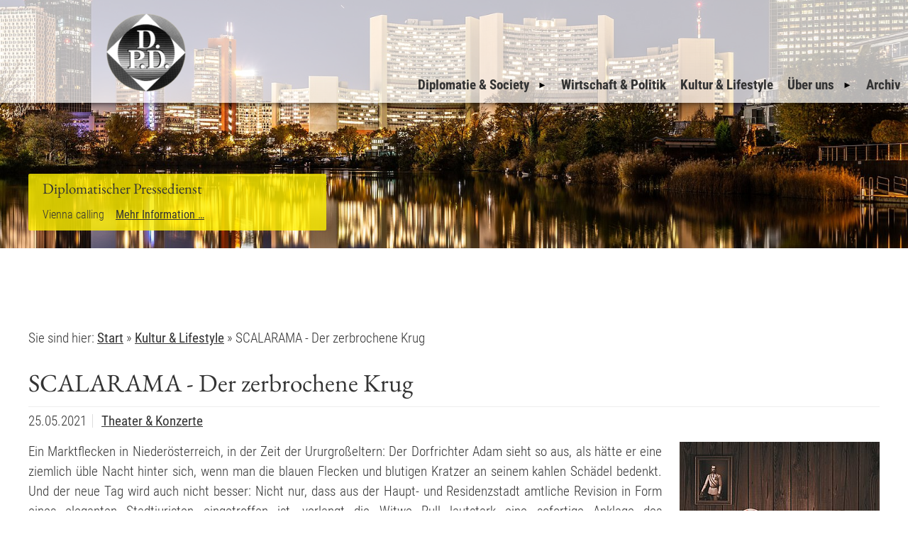

--- FILE ---
content_type: text/html;charset=utf-8
request_url: https://www.diplomatic-press.net/kultur-lifestyle/detailansicht/scalarama-der-zerbrochene-krug/
body_size: 6452
content:
<!DOCTYPE html> <html dir="ltr" lang="de-AT"> <head> <meta charset="utf-8"> <meta name="generator" content="Brought to you by TYPO3 and Riccabona.IT"> <meta property="og:title" content="SCALARAMA - Der zerbrochene Krug"> <meta property="og:type" content="article"> <meta property="og:url" content="https://www.diplomatic-press.net/kultur-lifestyle/detailansicht/scalarama-der-zerbrochene-krug/"> <meta property="og:site_name" content="Diplomatischer Pressedienst"> <meta property="og:image" content="https://www.diplomatic-press.net/fileadmin/_processed_/2/6/csm_Der_zerbrochene_Krug_611d197def.jpg"> <meta property="og:image:width" content="1200"> <meta property="og:image:height" content="800"> <meta name="twitter:card" content="summary"> <title>SCALARAMA - Der zerbrochene Krug - Kultur & Lifestyle - Diplomatischer Pressedienst - Diplomatischer Pressedienst Wien</title> <meta name="geo.region" content="AT-9"> <meta name="geo.placename" content="Vienna"> <meta name="geo.position" content="48.186576;16.363022"> <meta name="ICBM" content="48.186576, 16.363022"><link rel="alternate" href="https://www.diplomatic-press.net/" hreflang="x-default"><link rel="alternate" hreflang="de" href="https://www.diplomatic-press.net/kultur-lifestyle/detailansicht/scalarama-der-zerbrochene-krug/"> <meta name="copyright" content="Diplomatischer Pressedienst Wien"> <meta name="author" content="Diplomatischer Pressedienst Wien"> <meta name="DC.Subject" content="Diplomatischer Pressedienst Wien"> <meta name="DC.Rights" content="Diplomatischer Pressedienst Wien"> <meta name="DC.Language" content="de"> <meta http-equiv="content-language" content="de"> <meta name="DC.Creator" content="Diplomatischer Pressedienst Wien"> <meta name="viewport" content="width=device-width, initial-scale=1, maximum-scale=3.0"> <meta http-equiv="X-UA-Compatible" content="IE=edge"> <meta name="distribution" content="global"> <meta name="rating" content="general"> <meta name="revisit-after" content="2 days"> <link rel="schema.dc" href="http://purl.org/metadata/dublin_core_elements"> <link rel="alternate" type="text/html" media="print" href="print.html"> <link rel="shortcut icon" type="image/x-icon" href="https://www.diplomatic-press.net/typo3conf/ext/riccdpd/Resources/Public/Icons/Favicons/favicon.ico"> <link rel="icon" type="image/png" sizes="32x32" href="https://www.diplomatic-press.net/typo3conf/ext/riccdpd/Resources/Public/Icons/Favicons/favicon-32x32.png"> <link rel="icon" type="image/png" sizes="16x16" href="https://www.diplomatic-press.net/typo3conf/ext/riccdpd/Resources/Public/Icons/Favicons/favicon-16x16.png"> <link rel="apple-touch-icon" sizes="180x180" href="https://www.diplomatic-press.net/typo3conf/ext/riccdpd/Resources/Public/Icons/Favicons/apple-touch-icon.png"> <link rel="mask-icon" href="https://www.diplomatic-press.net/typo3conf/ext/riccdpd/Resources/Public/Icons/Favicons/safari-pinned-tab.svg" color="#fff200"> <meta name="msapplication-TileColor" content="#fff200"> <meta name="theme-color" content="#fff200"> <link rel="manifest" href="/site.webmanifest"> <meta name="msapplication-config" content="/browserconfig.xml"> <meta name="apple-mobile-web-app-title" content="Diplomatic Press Service"> <meta name="application-name" content="Diplomatic Press Service"><meta name="robots" content="all,index,follow"><meta name="DC.title" content="SCALARAMA - Der zerbrochene Krug - Kultur & Lifestyle - Diplomatischer Pressedienst - Diplomatischer Pressedienst Wien"><meta name="keywords" content=", Corps, Nachrichten, Diplomaten, Diplomatisches Korps, Wien, Botschaft, Konsulat, Botschafter, Konsul, Honorarkonsul, Generaldirektor, Präsident, CEO, Minister"><meta name="description" content=" Der Diplomatische Pressedienst bietet Berichterstattung über und für das Diplomatische Korps in Wien. Informationen und Neuigkeiten aus Politik und Kultur runden das Angebot ab."><meta name="DC.Description" content=" Der Diplomatische Pressedienst bietet Berichterstattung über und für das Diplomatische Korps in Wien. Informationen und Neuigkeiten aus Politik und Kultur runden das Angebot ab."><meta property="og:title" content="SCALARAMA - Der zerbrochene Krug - Kultur & Lifestyle - Diplomatischer Pressedienst - Diplomatischer Pressedienst Wien"><meta property="og:description" content=" Der Diplomatische Pressedienst bietet Berichterstattung über und für das Diplomatische Korps in Wien. Informationen und Neuigkeiten aus Politik und Kultur runden das Angebot ab."><meta property="og:url" content="https://www.diplomatic-press.net/kultur-lifestyle/detailansicht/scalarama-der-zerbrochene-krug/"><meta property="og:type" content="article"> <meta name="twitter:card" content="summary"> <meta name="twitter:site" content=""> <meta name="twitter:creator" content=""><meta name="twitter:title" content="SCALARAMA - Der zerbrochene Krug - Kultur & Lifestyle - Diplomatischer Pressedienst - Diplomatischer Pressedienst Wien"><meta name="twitter:description" content=" Der Diplomatische Pressedienst bietet Berichterstattung über und für das Diplomatische Korps in Wien. Informationen und Neuigkeiten aus Politik und Kultur runden das Angebot ab."> <noscript> <style data-ignore="1"><!--@import url("https://www.diplomatic-press.net/typo3conf/ext/riccdpd/Resources/Public/Css/ricc.nojs.css");--></style> <link data-ignore="1" rel="stylesheet" href="https://www.diplomatic-press.net/typo3conf/ext/riccdpd/Resources/Public/Fonts/fonts.css"> </noscript> <script data-ignore="1">var _riccCeSliderObj = { };</script><noscript> <style data-ignore="1">#riccEmotionSlider {background-image:url("https://www.diplomatic-press.net/fileadmin/_processed_/f/d/csm_Wien-UNO-City-bei-Nacht_91b6b70997.jpg") !important;
        -webkit-background-size:cover;
        -moz-background-size:cover;
        -o-background-size:cover;
        background-size:cover;
        background-repeat:no-repeat;
        background-position:center center;}#riccEmoOverlay {display:block !important;}</style></noscript><link rel="canonical" href="https://www.diplomatic-press.net/kultur-lifestyle/detailansicht/scalarama-der-zerbrochene-krug/"> <link rel="stylesheet" type="text/css" media="all" href="https://www.diplomatic-press.net/typo3temp/scriptmerger/uncompressed/head-094edb3499bf59dd93dd615cc57cdd64.merged.css" crossorigin="anonymous"> </head> <body> <!--TYPO3SEARCH_end--> <header id="riccTopHeaderFixed"> <div class="container riccLogo_LangContainer"> <div id="logoHeader"> <a href="/" title="Zur Startseite / Back to home"> <img title="Logo Diplomatic Press Service" alt="Logo Diplomatic Press Service" src="https://www.diplomatic-press.net/typo3temp/assets/_processed_/1/5/csm_logo_customer_986623b1f0.png" width="121" height="120"> </a> </div> </div> <div id="navHeader"> <div class="container"> <nav id="riccMultiNav" itemscope itemtype="http://schema.org/SiteNavigationElement"> <input type="checkbox" class="riccNavIcon" id="riccNavIcon"> <label for="riccNavIcon"> <span>Navigation</span> </label> <ul class="riccMultiNav" role="menu"> <li id="riccHomeIcon" role="menuitem"> <a href="/" title="Startseite">Startseite <svg width="36" id="riccHomeIconSVG" xmlns="http://www.w3.org/2000/svg"> <polyline points="8,37 8,23 18,16 28,23 28,37 " /> </svg> </a> </li><li role="menuitem" class="hasSecondLevel " aria-haspopup="true" ><input type="checkbox" class="riccNavIcon" id="drop-18"><label for="drop-18"><a href="/diplomatie-society/" target="_top" title="Diplomatie &amp; Society (ALT+D)" accesskey="D">Diplomatie & Society</a><span class="arrow">&nbsp;</span></label><div><ul role="menu"><li role="menuitem"><a href="/diplomatie-society/einladungen-zum-nationalfeiertag/" target="_top" title="Einladungen zum Nationalfeiertag (ALT+E)" accesskey="E">Einladungen zum Nationalfeiertag</a></li><li role="menuitem"><a href="/diplomatie-society/einladungen-der-botschaften/" target="_top" title="Einladungen der Botschaften (ALT+I)" accesskey="I">Einladungen der Botschaften</a></li><li role="menuitem"><a href="/diplomatie-society/einladungen-der-militaerattaches/" target="_top" title="Einladungen der Militärattachés (ALT+N)" accesskey="N">Einladungen der Militärattachés</a></li><li role="menuitem"><a href="/diplomatie-society/welcome-to-vienna/" target="_top" title="Welcome to Vienna (ALT+W)" accesskey="W">Welcome to Vienna</a></li><li role="menuitem"><a href="/diplomatie-society/vip-corner/" target="_top" title="VIP-Corner (ALT+V)" accesskey="V">VIP-Corner</a></li></ul></div></li><li role="menuitem"><a href="/wirtschaft-politik/" target="_top" title="Wirtschaft &amp; Politik (ALT+R)" accesskey="R">Wirtschaft &amp; Politik</a></li><li role="menuitem" class="navACT"><a href="/kultur-lifestyle/" target="_top" title="Kultur &amp; Lifestyle (ALT+K)" accesskey="K">Kultur &amp; Lifestyle</a></li><li role="menuitem" class="hasSecondLevel " aria-haspopup="true" ><input type="checkbox" class="riccNavIcon" id="drop-3"><label for="drop-3"><a href="/ueber-uns/geschichte/" target="_top" title="Über uns (ALT+B)" accesskey="B">Über uns</a><span class="arrow">&nbsp;</span></label><div><ul role="menu"><li role="menuitem"><a href="/ueber-uns/geschichte/" target="_top" title="Geschichte (ALT+G)" accesskey="G">Geschichte</a></li><li role="menuitem"><a href="/ueber-uns/impressum/" target="_top" title="Impressum (ALT+M)" accesskey="M">Impressum</a></li><li role="menuitem"><a href="/ueber-uns/datenschutz/" target="_top" title="Datenschutz (ALT+A)" accesskey="A">Datenschutz</a></li><li role="menuitem"><a href="/ueber-uns/inserate/" target="_top" title="Inserate (ALT+S)" accesskey="S">Inserate</a></li><li role="menuitem"><a href="/ueber-uns/suche/" target="_top" title="Suche (ALT+U)" accesskey="U">Suche</a></li><li role="menuitem"><a href="/ueber-uns/sitemap/" target="_top" title="Sitemap (ALT+T)" accesskey="T">Sitemap</a></li></ul></div></li><li role="menuitem"><a href="/archiv/" target="_top" title="Archiv (ALT+C)" accesskey="C">Archiv</a></li></ul> </nav> </div> </div> </header> <div id="riccEmotionSlider" class="bp2-hide"> <a href="#" id="riccSliderPrev" title="&laquo; Vorheriges Bild">&#10092;</a> <div class="container"><div id="riccEmoOverlay"><div class="h2">Diplomatischer Pressedienst</div><p class="size11">Vienna calling&nbsp;&nbsp;&nbsp;&nbsp;<a href="/ueber-uns/inserate/" target="_top">Mehr Information &hellip;</a></p></div></div> <a href="#" id="riccSliderNext" title="Nächstes Bild &raquo;">&#10093;</a> </div> <div id="riccContentWrap"> <div class="container"> <div class="div10">&nbsp;</div> <div class="grid-wrap no-gutter"> <div class="grid-col bp1-col-full bp2-col-full"> <nav role="navigation" class="ricBreadcrumbs"> <nav aria-label="breadcrumbs" class="ricBreadcrumbs"><ol itemscope itemtype="http://schema.org/BreadcrumbList" role="menu"><li>Sie sind hier:&nbsp;</li><li itemprop="itemListElement" itemscope itemtype="http://schema.org/ListItem"><a href="/" target="_top" title="Start" itemprop="item" class="breadcrumbs"><span itemprop="name">Start</span></a>&nbsp;&raquo;&nbsp;<meta itemprop="position" content="1"></li><li itemprop="itemListElement" itemscope itemtype="http://schema.org/ListItem"><a href="/kultur-lifestyle/" target="_top" title="Kultur &amp; Lifestyle (ALT+L)" itemprop="item" class="breadcrumbs" accesskey="L"><span itemprop="name">Kultur & Lifestyle</span></a><meta itemprop="position" content="2"></li><li class="breadcrumbs_act" itemprop="itemListElement" itemscope itemtype="http://schema.org/ListItem">&nbsp;&raquo; <span itemprop="name">SCALARAMA - Der zerbrochene Krug</span><meta itemprop="position" content="3"></li></ol></nav> </nav> </div> </div> <div class="div10">&nbsp;</div> <div class="grid-wrap large-gutter"> <div class="grid-col bp1-col-full bp2-col-full"> <!--TYPO3SEARCH_begin--> <div id="c66" class="frame frame-default frame-type-news_newsdetail frame-layout-0"> <div class="news news-single"> <div class="article" itemscope="itemscope" itemtype="http://schema.org/Article"> <div class="header"> <h1 itemprop="headline">SCALARAMA - Der zerbrochene Krug</h1> </div> <div class="footer"> <p> <span class="news-list-date"> <time itemprop="datePublished" datetime="2021-05-25"> 25.05.2021 </time> </span> <span class="news-list-category"> <a href="/kultur-lifestyle/" target="_top"> Theater &amp; Konzerte </a> </span> </p> </div> <div class="news-img-wrap"> <div class="outer"> <div class="mediaelement mediaelement-image"> <a href="https://www.diplomatic-press.net/fileadmin/_processed_/2/6/csm_Der_zerbrochene_Krug_344bb55ecf.jpg" title="" class="lightbox" rel="lightbox[myImageSet]"> <img itemprop="image" loading="lazy" src="https://www.diplomatic-press.net/fileadmin/_processed_/2/6/csm_Der_zerbrochene_Krug_0904f34e51.jpg" width="282" height="188" alt=""> </a> </div> </div> </div> <div class="news-text-wrap" itemprop="articleBody"> <p>Ein Marktflecken in Niederösterreich, in der Zeit der Ururgroßeltern: Der Dorfrichter Adam sieht so aus, als hätte er eine ziemlich üble Nacht hinter sich, wenn man die blauen Flecken und blutigen Kratzer an seinem kahlen Schädel bedenkt. Und der neue Tag wird auch nicht besser: Nicht nur, dass aus der Haupt- und Residenzstadt amtliche Revision in Form eines eleganten Stadtjuristen eingetroffen ist, verlangt die Witwe Rull lautstark eine sofortige Anklage des Nachbarssohnes Ruprecht Dimpfl: Sein Verbrechen: Er hätte einen Krug zerbrochen, ein „Erbstückl aus der Manufaktur Kwapil &amp; Söhne aus Budweis“. Aber da steckt doch mehr dahinter als ein paar Scherben? Und warum schweigt Ruprechts Verlobte Eva so verstockt zu all dem Theater?</p> <p>Zwar gilt Der zerbrochene Krug als das „beste deutsche Lustspiel“ (Thomas Bernhard), aber wem das recht norddeutsch-fremdelnde Original von Heinrich von Kleist zu klassisch ist, dem wird die österreichisch anheimelnde Dialektfassung von H. C. Artmann sicher viel mehr Spaß machen. Hohe Literatur und Bauerntheater verbinden sich zu einem glaubwürdigen kakanischen Korruptionssumpf, in dem der Dorfrichter wie ein lokaler Ödipus plötzlich gegen sich selbst ermitteln muss. Selbst #metoo lässt mitten in der Komödie grüßen. Eine unterhaltsame Überschreibung, die dem Kleistschen Original trotzdem vollen Respekt zollt.</p> <p><b>Inszenierung:</b> Babett Arens<br> <b>Raum:</b> Marcus Ganser<br> <b>Kostüm:</b> Anna Pollack</p> <p><b>Es spielen:</b><br> Peter Faerber, Bernie Feit, Eric Lingens, Lotte Loebenstein, Lisa-Carolin Nemec, Anna Sagaischek, Johannes Sautner, Ronald Seboth, Petra Strasser,</p> <p>&nbsp;</p><div><p><u>Premiere</u>: Freitag, 04.06.2021 um 20.00 Uhr<br> <u>weitere Termine</u>:&nbsp;<br> 05.06. – 06.06.2021<br> 09.06. – 11.06.2021<br> 15.06. – 18.06.2021&nbsp;&nbsp; jeweils am 20.00 Uhr<br> <br> <b><u>Reservierung und Info</u></b><b>: 01/544 20 70 </b><br> <b><u>Homepage</u></b>: <a href="https://theaterzumfuerchten.us11.list-manage.com/track/click?u=9f95da14ee3639c2a74decff3&amp;id=b31920ecf3&amp;e=3371bd05b6" target="_blank" rel="noreferrer">www.theaterscala.at</a> </p></div><p>&nbsp;</p> </div> <div class="news-related-wrap"> </div> <ul class="f3-widget-paginator"> <li> <a class="btn riccBackLink" href="#" onclick="history.back();"> <span aria-hidden="true" class="ricc90degR">&laquo; </span> Zurück </a> </li> <li class="previous"> <a title="Das große Shakespeare-Abenteuer" target="_top" href="/kultur-lifestyle/detailansicht/das-grosse-shakespeare-abenteuer/"> <span aria-hidden="true">&laquo; </span> Das große Shakespeare-Abenteuer </a> </li> <li class="next"> <a class="next" target="_top" href="/kultur-lifestyle/detailansicht/sommerspiele-perchtoldsdorf-premiere-von-der-zerbrochne-krug-findet-am-30-juni-statt/"> Sommerspiele Perchtoldsdorf: PREMIERE VON&hellip; <span aria-hidden="true"> &raquo;</span> </a> </li> </ul> </div> </div> </div> <!--TYPO3SEARCH_end--> </div> </div> </div> <div class="div20">&nbsp;</div> </div> <footer id="ricFooter" class="footerDesign-03"> <div class="div20">&nbsp;</div> <div class="container"> <div class="grid-wrap half-gutter bgFooter"> <div class="grid-col bp1-col-full bp2-col-one-half bp3-col-one-quarter"> <div id="c199" class="frame frame-default frame-type-menu_pages frame-layout-0"> <header> <h3 class=""> Wichtige Links </h3> </header> <ul> <li> <a href="/ueber-uns/impressum/" target="_top" title="Impressum"> <span>Impressum</span> </a> </li> <li> <a href="/ueber-uns/datenschutz/" target="_top" title="Datenschutz"> <span>Datenschutz</span> </a> </li> <li> <a href="/ueber-uns/sitemap/" target="_top" title="Sitemap"> <span>Sitemap</span> </a> </li> </ul> </div> </div> <div class="grid-col bp1-col-full bp2-col-one-half bp3-col-one-quarter"> <div class="riccResponsiveSlider" data-slick='{"slidesToShow": 1, "slidesToScroll": 1}'><div><a href="https://www.oesterreichhatgeschmack.at/" title="Österreich hat Geschmack" target="_blank" rel="noreferrer"><img src="https://www.diplomatic-press.net/fileadmin/user_upload/Bilder/Logos/OesterreichHatGeschmack.png" width="350" height="164" alt="file:current:caption" ></a></div><div><a href="/ueber-uns/inserate/" title="Ihre Werbung beim Diplomatischen Pressedienst!" target="_top"><img src="https://www.diplomatic-press.net/fileadmin/user_upload/Bilder/Logos/Ihre-Anzeige-klein.png" width="192" height="141" alt="file:current:caption" ></a></div></div><div class="spinningCircle"></div> </div> <div class="grid-col bp1-col-full bp2-col-one-half"> <div id="c197" class="frame frame-default frame-type-header frame-layout-0"> <header> <h3 class="ce-headline-right"> Diplomatischer Pressedienst - Diplomatic Press Service </h3> </header> </div> <div class="grid-col bp1-col-full bp2-col-one-half"> <div id="c201" class="frame frame-default frame-type-text frame-layout-0"> <p><strong>Telefon:</strong> <a href="tel:+4315268080">+43-1-526-80-80</a><br> <a href="#" data-mailto-token="ocknvq,tgfcmvkqpBfkrnqocvke/rtguu0pgv" data-mailto-vector="2">redaktion<span style="display:none;width:1px;overflow:hidden;">))This is for spamprotection, please remove!((</span>@<span style="display:none;width:1px;overflow:hidden;">))This is for spamprotection, please remove!((</span>diplomatic-press.net</a></p> </div> </div> <div class="grid-col bp1-col-full bp2-col-one-half"> <div id="c200" class="frame frame-default frame-type-text frame-layout-0"> <p class="text-right">Nikolsdorfer Gasse 1<br> 1050 Wien<br> Österreich</p> </div> </div> </div> </div> </div> <a href="https://www.Riccabona.IT/" title="Internet TYPO3 Agentur Innsbruck Tirol Österreich" id="copyright" target="_blank" rel="noopener noreferrer">&copy; TYPO3 Agentur Tirol</a> </footer> <script data-ignore="1" type="application/ld+json">
    {
      "@context": "http://schema.org",
      "@type": "Organization",
      "url": "https://www.diplomatic-press.net/",
      "logo": "https://www.diplomatic-press.net/typo3conf/ext/riccdpd/Resources/Public/Icons/logo_customer.png",
      "contactPoint" : [
      {
        "@type" : "ContactPoint",
        "telephone" : "+43-1-526-80-80",
        "contactType" : "customer service",
        "availableLanguage" : [
          "German",
          "English"
        ]
      }],
      "sameAs" : [
      ]
    }
  </script> <script data-ignore="1">
  var _paq = window._paq = window._paq || [];
  _paq.push(["setCookieDomain", "*.diplomatic-press.net"]);
  _paq.push(["disableCookies"]);
  _paq.push(['trackPageView']);
  _paq.push(['enableLinkTracking']);
  (function() {
    var u="https://www.webstats.technology/statistics/";
    _paq.push(['setTrackerUrl', u+'matomo.php']);
    _paq.push(['setSiteId', '42']);
    var d=document, g=d.createElement('script'), s=d.getElementsByTagName('script')[0];
    g.async=true; g.src=u+'matomo.js'; s.parentNode.insertBefore(g,s);
  })();
</script> <noscript><p><img src="https://www.webstats.technology/statistics/matomo.php?idsite=42&amp;rec=1" style="border:0;" alt=""></p></noscript> <div id="ricScrollTop"> <a href="#" title="Nach oben scrollen / Scroll to top"> <img title="Nach oben scrollen, Scroll to top" alt="Nach oben scrollen, Scroll to top" src="https://www.diplomatic-press.net/typo3/ext/ricckickstart/Resources/Public/Icons/scrollToTop_2014_3.png" width="42" height="42"> </a> </div> <div class="spinningCircle"></div> <div id="riccWarn"></div> <script data-ignore="1">window.onerror = function (errorMsg, url, lineNumber, column, errorObj) {
console.log('Error message: ' + errorMsg + '\nURL: ' + url + '\nLine Number: ' + lineNumber);
var cont = document.getElementsByClassName("container");
var spin = document.getElementsByClassName("spinningCircle");
var spinLen = spin.length; var contLen = cont.length;
for (var i = 0; i < spinLen; i++) {spin[i].style.visibility = "hidden";}
for (var k = 0; k < contLen; k++) {cont[k].style.visibility = "visible";}
return true;};</script> <script data-ignore="1" data-whois="Riccabona.IT-Framework">
                    var _paqRicc = window._paqRicc = window._paqRicc || [];
                    _paqRicc.push(["setDocumentTitle", document.domain + "/" + document.title]);
                    _paqRicc.push(["setCookieDomain", "*.www.riccabona.it"]);
                    _paqRicc.push(["disableCookies"]);
                    _paqRicc.push(['trackPageView']);
                    _paqRicc.push(['enableLinkTracking']);
                    (function() {
                        var u="https://www.webstats.technology/statistics/";
                        _paqRicc.push(['setTrackerUrl', u+'matomo.php']);
                        _paqRicc.push(['setSiteId', '63']);
                        var d=document, g=d.createElement('script'), s=d.getElementsByTagName('script')[0];
                        g.async=true; g.src=u+'matomo.js'; s.parentNode.insertBefore(g,s);
                    })();
                </script> <noscript><p><img src="https://www.webstats.technology/statistics/matomo.php?idsite=63&amp;rec=1" style="border:0;" alt=""></p></noscript> <script async type="text/javascript" src="https://www.diplomatic-press.net/typo3temp/scriptmerger/uncompressed/body-20c8bfde0a8d8724e359f05acee735f0.merged.js" crossorigin="anonymous"></script> </body> </html>